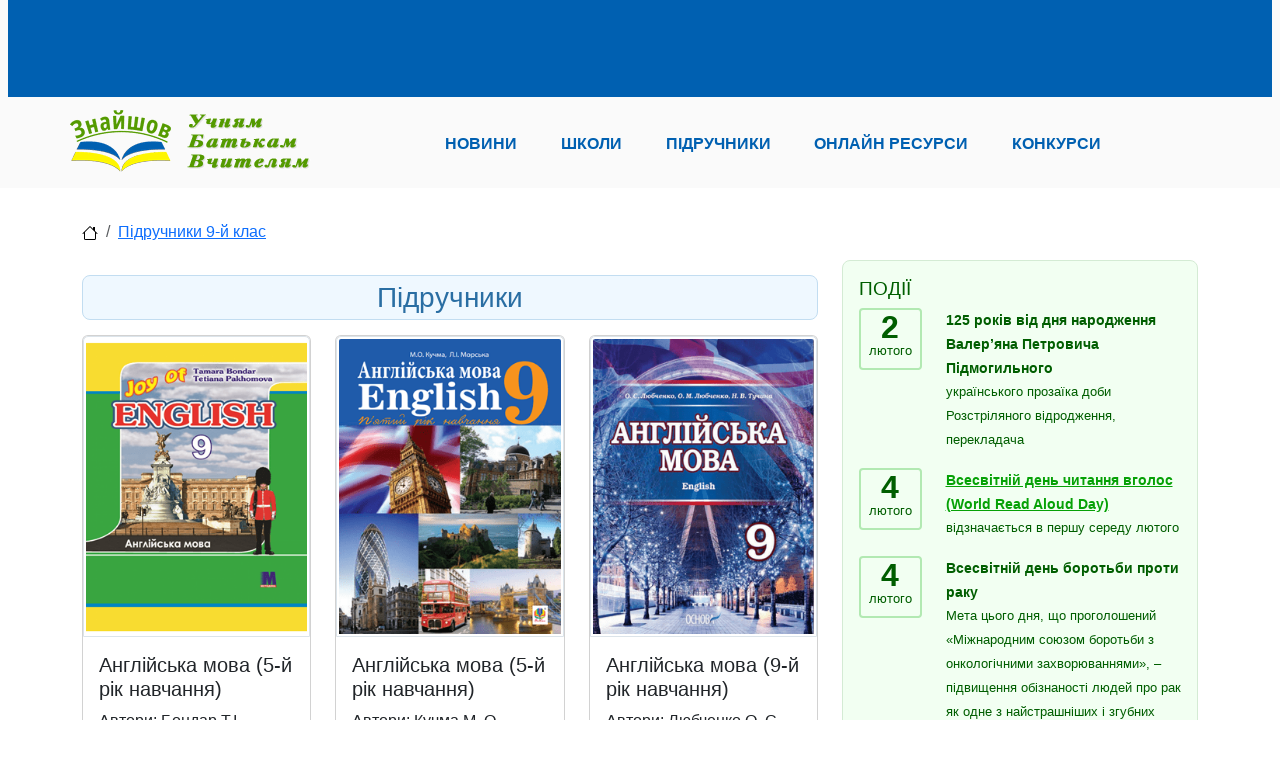

--- FILE ---
content_type: text/html; charset=utf-8
request_url: https://znaishov.com/Books/List/9klas/anhliiska_mova
body_size: 49290
content:
<!DOCTYPE html>

<html lang="uk" class="h-100" prefix="og: http://ogp.me/ns#">
<head>
        <!-- Global site tag (gtag.js) - Google Analytics -->
<script async src="https://www.googletagmanager.com/gtag/js?id=UA-146426863-1"></script>
<script>
    window.dataLayer = window.dataLayer || [];
    function gtag() { dataLayer.push(arguments); }
    gtag('js', new Date());
    gtag('config', 'UA-146426863-1');
</script>
    <meta charset="utf-8" />
    <meta http-equiv="X-UA-Compatible" content="IE=edge">
    <meta name="viewport" content="width=device-width, initial-scale=1.0" />
    <title>&#x41F;&#x456;&#x434;&#x440;&#x443;&#x447;&#x43D;&#x438;&#x43A;&#x438;</title>
    <link rel="canonical" href="https://znayshov.com/Books/List/9klas/anhliiska_mova" />
<!-- <img src='/img/logo/znayshov6-410x260.jpg'/>-->
<META NAME="Description" CONTENT="&#x41F;&#x456;&#x434;&#x440;&#x443;&#x447;&#x43D;&#x438;&#x43A;&#x438; &#x437; &#x434;&#x438;&#x441;&#x446;&#x438;&#x43F;&#x43B;&#x456;&#x43D;&#x438; &#x410;&#x43D;&#x433;&#x43B;&#x456;&#x439;&#x441;&#x44C;&#x43A;&#x430; &#x43C;&#x43E;&#x432;&#x430; &#x434;&#x43B;&#x44F; 9-&#x439; &#x43A;&#x43B;&#x430;&#x441;">
    <meta property="og:type" content="website">
    <meta property="og:site_name" content="&#x417;&#x43D;&#x430;&#x439;&#x448;&#x43E;&#x432;">
    <meta property="og:locale" content="uk_UA">
    <meta property="og:image" content="/img/logo/znayshov6-410x260.jpg">


    <!-- PLUGINS CSS STYLE -->
    <link rel="apple-touch-icon" sizes="180x180" href="/apple-touch-icon.png">
    <link rel="icon" type="image/png" sizes="32x32" href="/favicon-32x32.png">
    <link rel="icon" type="image/png" sizes="16x16" href="/favicon-16x16.png">

        <link href="/lib/bootstrap5/css/bootstrap.min.css" rel="stylesheet">
<!-- GOOGLE FONT -->
<link href='https://fonts.googleapis.com/css?family=Open+Sans:400,600,600italic,400italic,700' rel='stylesheet' type='text/css'>
<link href='https://fonts.googleapis.com/css?family=Roboto+Slab:400,700' rel='stylesheet' type='text/css'>
<!-- CUSTOM CSS -->
    <link rel="stylesheet" href="/css/school.min.css?v=2.11">



    <!-- Adsense -->
    <script async src="https://pagead2.googlesyndication.com/pagead/js/adsbygoogle.js?client=ca-pub-5080011347042574" crossorigin="anonymous"></script>
</head>
<body>
        <img style="display:none;" src="/img/logo/znayshov6-410x260.jpg" title="open graph image" />
    <header>
    <div class="znv-top-header">
        <div class="container">
            <div class="row">
                <div class="col-12">
                    <!-- Header_Top -->
<!-- Header_Top -->
<ins class="adsbygoogle"
     style="display:inline-block;width:728px;height:90px"
     data-ad-client="ca-pub-5080011347042574"
     data-ad-slot="6909749743"></ins>
<script>
    (adsbygoogle = window.adsbygoogle || []).push({});
</script>
                </div>
            </div>
        </div>
    </div>
    <div class="znv-menu w-100">
        <nav class="navbar navbar-expand-lg navbar-light container-md ">
            <a class="navbar-brand" href="/">
                <img src="/img/logo/znayshov-slogan250x65.png" alt="Logo" class="w-100 znv-logo" />
             </a>
            <button class="navbar-toggler" type="button" data-bs-toggle="collapse" data-bs-target="#main-nav" aria-controls="main-nav" aria-expanded="false" aria-label="Toggle navigation">
                <span class="navbar-toggler-icon"></span>
            </button>
            <div class="collapse navbar-collapse justify-content-around" id="main-nav">
                <ul class="navbar-nav w-75 d-flex justify-content-between">
                    <li class="nav-item"><a class="nav-link" role="button" href="/news">Новини</a></li>
                    <li class="nav-item"><a class="nav-link" role="button" href="/schools">Школи</a></li>
                    <li class="nav-item"><a class="nav-link" role="button" href="/books">Підручники</a></li>
                    <li class="nav-item"><a class="nav-link" role="button" href="/OnlineResource">Онлайн ресурси</a></li>
                    <li class="nav-item"><a class="nav-link" role="button" href="/Contest">Конкурси</a></li>
                </ul>
            </div>
        </nav>
    </div>
</header>


    <div id="pageinfo" data-name="books_list" data-id="" style="display:none;"></div>
    <div class="znv-page">
        <div class="container-md">
                
<nav aria-label="breadcrumb">
    <ol class="breadcrumb">
        <li class="breadcrumb-item"><a href="/"><img src="/svg/house.svg" /></a></li>
            <li class="breadcrumb-item"><a href="https://znaishov.com/Books#body-1084">&#x41F;&#x456;&#x434;&#x440;&#x443;&#x447;&#x43D;&#x438;&#x43A;&#x438; 9-&#x439; &#x43A;&#x43B;&#x430;&#x441;</a></li>
    </ol>
</nav>

            <div class="row">
                
<div class="col-12 col-lg-8 znv-books">
    <div class="row">
        <div class="col-12">
            <div class="row">
            <div class="col-12">
                <div class="section text-center">
                    <h3>&#x41F;&#x456;&#x434;&#x440;&#x443;&#x447;&#x43D;&#x438;&#x43A;&#x438;</h3>
                </div>
            </div>
                <div class="col-12 col-md-6 col-lg-4 mb-4 znv-book-item">
                    
<div class="card">
    <a href="/Books/Details/anhliiska_mova/9klas/anhl.mova_9_bondar/567">
        <img class="card-img-top" src="/File/Books/?sfld=Previews&amp;f=1dd0ef6f5e684937ae790adbdc48b317.image!png.834662.PNG.1.PNG" alt="&#x410;&#x43D;&#x433;&#x43B;&#x456;&#x439;&#x441;&#x44C;&#x43A;&#x430; &#x43C;&#x43E;&#x432;&#x430; (5-&#x439; &#x440;&#x456;&#x43A; &#x43D;&#x430;&#x432;&#x447;&#x430;&#x43D;&#x43D;&#x44F;)">
    </a>
  <div class="card-body">
        <h5 class="card-title">&#x410;&#x43D;&#x433;&#x43B;&#x456;&#x439;&#x441;&#x44C;&#x43A;&#x430; &#x43C;&#x43E;&#x432;&#x430; (5-&#x439; &#x440;&#x456;&#x43A; &#x43D;&#x430;&#x432;&#x447;&#x430;&#x43D;&#x43D;&#x44F;)</h5>
        <p class="card-text"><span class="author">Автори: &#x411;&#x43E;&#x43D;&#x434;&#x430;&#x440; &#x422;.&#x406;., &#x41F;&#x430;&#x445;&#x43E;&#x43C;&#x43E;&#x432;&#x430; &#x422;.&#x413;.</span></p>
  </div>
</div>
                </div>
                <div class="col-12 col-md-6 col-lg-4 mb-4 znv-book-item">
                    
<div class="card">
    <a href="/Books/Details/anhliiska_mova/9klas/anhl.mova_9_kuchma/568">
        <img class="card-img-top" src="/File/Books/?sfld=Previews&amp;f=d1343bf7a039451195fb4961dd8602d6.image!png.1035634.PNG.2.PNG" alt="&#x410;&#x43D;&#x433;&#x43B;&#x456;&#x439;&#x441;&#x44C;&#x43A;&#x430; &#x43C;&#x43E;&#x432;&#x430; (5-&#x439; &#x440;&#x456;&#x43A; &#x43D;&#x430;&#x432;&#x447;&#x430;&#x43D;&#x43D;&#x44F;)">
    </a>
  <div class="card-body">
        <h5 class="card-title">&#x410;&#x43D;&#x433;&#x43B;&#x456;&#x439;&#x441;&#x44C;&#x43A;&#x430; &#x43C;&#x43E;&#x432;&#x430; (5-&#x439; &#x440;&#x456;&#x43A; &#x43D;&#x430;&#x432;&#x447;&#x430;&#x43D;&#x43D;&#x44F;)</h5>
        <p class="card-text"><span class="author">Автори: &#x41A;&#x443;&#x447;&#x43C;&#x430; &#x41C;. &#x41E;., &#x41C;&#x43E;&#x440;&#x441;&#x44C;&#x43A;&#x430; &#x41B;. &#x406;.</span></p>
  </div>
</div>
                </div>
                <div class="col-12 col-md-6 col-lg-4 mb-4 znv-book-item">
                    
<div class="card">
    <a href="/Books/Details/anhliiska_mova/9klas/anhl.mova_9_liubchenko/569">
        <img class="card-img-top" src="/File/Books/?sfld=Previews&amp;f=b14bb13226ab47fe8ca0d374b71f2738.image!png.1970102.PNG.3.PNG" alt="&#x410;&#x43D;&#x433;&#x43B;&#x456;&#x439;&#x441;&#x44C;&#x43A;&#x430; &#x43C;&#x43E;&#x432;&#x430; (9-&#x439; &#x440;&#x456;&#x43A; &#x43D;&#x430;&#x432;&#x447;&#x430;&#x43D;&#x43D;&#x44F;)">
    </a>
  <div class="card-body">
        <h5 class="card-title">&#x410;&#x43D;&#x433;&#x43B;&#x456;&#x439;&#x441;&#x44C;&#x43A;&#x430; &#x43C;&#x43E;&#x432;&#x430; (9-&#x439; &#x440;&#x456;&#x43A; &#x43D;&#x430;&#x432;&#x447;&#x430;&#x43D;&#x43D;&#x44F;)</h5>
        <p class="card-text"><span class="author">Автори: &#x41B;&#x44E;&#x431;&#x447;&#x435;&#x43D;&#x43A;&#x43E; &#x41E;. &#x421;., &#x41B;&#x44E;&#x431;&#x447;&#x435;&#x43D;&#x43A;&#x43E; &#x41E;. &#x41C;., &#x422;&#x443;&#x447;&#x438;&#x43D;&#x430; H. &#x412;.</span></p>
  </div>
</div>
                </div>
                <div class="col-12 col-md-6 col-lg-4 mb-4 znv-book-item">
                    
<div class="card">
    <a href="/Books/Details/anhliiska_mova/9klas/anhl.mova_9_morska/570">
        <img class="card-img-top" src="/File/Books/?sfld=Previews&amp;f=5bcc4a14d2de4211b0a272e8ceca3c45.image!png.851507.PNG.4.PNG" alt="&#x410;&#x43D;&#x433;&#x43B;&#x456;&#x439;&#x441;&#x44C;&#x43A;&#x430; &#x43C;&#x43E;&#x432;&#x430; (9-&#x439; &#x440;&#x456;&#x43A; &#x43D;&#x430;&#x432;&#x447;&#x430;&#x43D;&#x43D;&#x44F;)">
    </a>
  <div class="card-body">
        <h5 class="card-title">&#x410;&#x43D;&#x433;&#x43B;&#x456;&#x439;&#x441;&#x44C;&#x43A;&#x430; &#x43C;&#x43E;&#x432;&#x430; (9-&#x439; &#x440;&#x456;&#x43A; &#x43D;&#x430;&#x432;&#x447;&#x430;&#x43D;&#x43D;&#x44F;)</h5>
        <p class="card-text"><span class="author">Автори: &#x41C;&#x43E;&#x440;&#x441;&#x44C;&#x43A;&#x430; &#x41B;. &#x406;.</span></p>
  </div>
</div>
                </div>
                <div class="col-12 col-md-6 col-lg-4 mb-4 znv-book-item">
                    
<div class="card">
    <a href="/Books/Details/anhliiska_mova/9klas/anhl.mova_9_burenko/572">
        <img class="card-img-top" src="/File/Books/?sfld=Previews&amp;f=55bae11731b34d30a5740d09b22301ad.image!png.742702.PNG.6.PNG" alt="&#x410;&#x43D;&#x433;&#x43B;&#x456;&#x439;&#x441;&#x44C;&#x43A;&#x430; &#x43C;&#x43E;&#x432;&#x430; (9-&#x439; &#x440;&#x456;&#x43A; &#x43D;&#x430;&#x432;&#x447;&#x430;&#x43D;&#x43D;&#x44F;)">
    </a>
  <div class="card-body">
        <h5 class="card-title">&#x410;&#x43D;&#x433;&#x43B;&#x456;&#x439;&#x441;&#x44C;&#x43A;&#x430; &#x43C;&#x43E;&#x432;&#x430; (9-&#x439; &#x440;&#x456;&#x43A; &#x43D;&#x430;&#x432;&#x447;&#x430;&#x43D;&#x43D;&#x44F;)</h5>
        <p class="card-text"><span class="author">Автори: &#x411;&#x443;&#x440;&#x435;&#x43D;&#x43A;&#x43E; &#x412;. &#x41C;.</span></p>
  </div>
</div>
                </div>
                <div class="col-12 col-md-6 col-lg-4 mb-4 znv-book-item">
                    
<div class="card">
    <a href="/Books/Details/anhliiska_mova/9klas/anhl.mova_9_nesvit/573">
        <img class="card-img-top" src="/File/Books/?sfld=Previews&amp;f=f20b9b0a54994e2b9f7f42d770357b09.image!png.839267.PNG.7.PNG" alt="&#x410;&#x43D;&#x433;&#x43B;&#x456;&#x439;&#x441;&#x44C;&#x43A;&#x430; &#x43C;&#x43E;&#x432;&#x430; (9-&#x439; &#x440;&#x456;&#x43A; &#x43D;&#x430;&#x432;&#x447;&#x430;&#x43D;&#x43D;&#x44F;)">
    </a>
  <div class="card-body">
        <h5 class="card-title">&#x410;&#x43D;&#x433;&#x43B;&#x456;&#x439;&#x441;&#x44C;&#x43A;&#x430; &#x43C;&#x43E;&#x432;&#x430; (9-&#x439; &#x440;&#x456;&#x43A; &#x43D;&#x430;&#x432;&#x447;&#x430;&#x43D;&#x43D;&#x44F;)</h5>
        <p class="card-text"><span class="author">Автори: &#x41D;&#x435;&#x441;&#x432;&#x456;&#x442; &#x410;. &#x41C;.</span></p>
  </div>
</div>
                </div>
                <div class="col-12 col-md-6 col-lg-4 mb-4 znv-book-item">
                    
<div class="card">
    <a href="/Books/Details/anhliiska_mova/9klas/anhl.mova_9_karpiuk/574">
        <img class="card-img-top" src="/File/Books/?sfld=Previews&amp;f=c69b4d9f7aa048998f0502abe7789d4e.image!png.560056.PNG.8.PNG" alt="&#x410;&#x43D;&#x433;&#x43B;&#x456;&#x439;&#x441;&#x44C;&#x43A;&#x430; &#x43C;&#x43E;&#x432;&#x430; (9-&#x439; &#x440;&#x456;&#x43A; &#x43D;&#x430;&#x432;&#x447;&#x430;&#x43D;&#x43D;&#x44F;)">
    </a>
  <div class="card-body">
        <h5 class="card-title">&#x410;&#x43D;&#x433;&#x43B;&#x456;&#x439;&#x441;&#x44C;&#x43A;&#x430; &#x43C;&#x43E;&#x432;&#x430; (9-&#x439; &#x440;&#x456;&#x43A; &#x43D;&#x430;&#x432;&#x447;&#x430;&#x43D;&#x43D;&#x44F;)</h5>
        <p class="card-text"><span class="author">Автори: &#x41A;&#x430;&#x440;&#x43F;&#x44E;&#x43A; &#x41E;. &#x414;.</span></p>
  </div>
</div>
                </div>
                <div class="col-12 col-md-6 col-lg-4 mb-4 znv-book-item">
                    
<div class="card">
    <a href="/Books/Details/anhliiska_mova/9klas/anhl.mova_9_kalinina/571">
        <img class="card-img-top" src="/File/Books/?sfld=Previews&amp;f=45f1144b8a0d4717836a0da5fbad215b.image!png.640040.PNG.5.PNG" alt="&#x410;&#x43D;&#x433;&#x43B;&#x456;&#x439;&#x441;&#x44C;&#x43A;&#x430; &#x43C;&#x43E;&#x432;&#x430; &#x434;&#x43B;&#x44F; &#x441;&#x43F;&#x435;&#x446;&#x456;&#x430;&#x43B;&#x456;&#x437;&#x43E;&#x432;&#x430;&#x43D;&#x438;&#x445; &#x448;&#x43A;&#x456;&#x43B; &#x437; &#x43F;&#x43E;&#x433;&#x43B;&#x438;&#x431;&#x43B;&#x435;&#x43D;&#x438;&#x43C; &#x432;&#x438;&#x432;&#x447;&#x435;&#x43D;&#x43D;&#x44F;&#x43C; &#x430;&#x43D;&#x433;&#x43B;&#x456;&#x439;&#x441;&#x44C;&#x43A;&#x43E;&#x457; &#x43C;&#x43E;&#x432;&#x438;">
    </a>
  <div class="card-body">
        <h5 class="card-title">&#x410;&#x43D;&#x433;&#x43B;&#x456;&#x439;&#x441;&#x44C;&#x43A;&#x430; &#x43C;&#x43E;&#x432;&#x430; &#x434;&#x43B;&#x44F; &#x441;&#x43F;&#x435;&#x446;&#x456;&#x430;&#x43B;&#x456;&#x437;&#x43E;&#x432;&#x430;&#x43D;&#x438;&#x445; &#x448;&#x43A;&#x456;&#x43B; &#x437; &#x43F;&#x43E;&#x433;&#x43B;&#x438;&#x431;&#x43B;&#x435;&#x43D;&#x438;&#x43C; &#x432;&#x438;&#x432;&#x447;&#x435;&#x43D;&#x43D;&#x44F;&#x43C; &#x430;&#x43D;&#x433;&#x43B;&#x456;&#x439;&#x441;&#x44C;&#x43A;&#x43E;&#x457; &#x43C;&#x43E;&#x432;&#x438;</h5>
        <p class="card-text"><span class="author">Автори: &#x41A;&#x430;&#x43B;&#x456;&#x43D;&#x456;&#x43D;&#x430; &#x41B;. &#x412;., &#x421;&#x430;&#x43C;&#x43E;&#x439;&#x43B;&#x44E;&#x43A;&#x435;&#x432;&#x438;&#x447; &#x406;.&#x412;.</span></p>
  </div>
</div>
                </div>

</div>

        </div>
    </div>
    <!-- MainAreaBottom View-->
<div class="main-area-bottom-container">
    <div class="ads-cont">
    <!-- Horizontal_Bottom -->
    <ins class="adsbygoogle"
         style="display:block"
         data-ad-client="ca-pub-5080011347042574"
         data-ad-slot="7176315387"
         data-ad-format="auto"
         data-full-width-responsive="true"></ins>
    <script>
        (adsbygoogle = window.adsbygoogle || []).push({});
    </script>
</div>

</div>


</div>

<div class="col-lg-4 .d-none .d-lg-block card-col">
    <!-- Events -->
<div class="card znv-card znv-card-green znv-events-bar">
    <div class="card-body">
        <h3 class="card-title">Події</h3>
        <div class="znv-event-list">
                <div class="row">
                    <div class="col-3">
                        <div class="date">
                            <div>2</div>
                            <div>&#x43B;&#x44E;&#x442;&#x43E;&#x433;&#x43E;</div>
                        </div>
                    </div>
                    <div class="col-9">
                        <div class="title">
125 &#x440;&#x43E;&#x43A;&#x456;&#x432; &#x432;&#x456;&#x434; &#x434;&#x43D;&#x44F; &#x43D;&#x430;&#x440;&#x43E;&#x434;&#x436;&#x435;&#x43D;&#x43D;&#x44F; &#x412;&#x430;&#x43B;&#x435;&#x440;&#x2019;&#x44F;&#x43D;&#x430; &#x41F;&#x435;&#x442;&#x440;&#x43E;&#x432;&#x438;&#x447;&#x430; &#x41F;&#x456;&#x434;&#x43C;&#x43E;&#x433;&#x438;&#x43B;&#x44C;&#x43D;&#x43E;&#x433;&#x43E;                        </div>
                            <p>&#x443;&#x43A;&#x440;&#x430;&#x457;&#x43D;&#x441;&#x44C;&#x43A;&#x43E;&#x433;&#x43E; &#x43F;&#x440;&#x43E;&#x437;&#x430;&#x457;&#x43A;&#x430; &#x434;&#x43E;&#x431;&#x438; &#x420;&#x43E;&#x437;&#x441;&#x442;&#x440;&#x456;&#x43B;&#x44F;&#x43D;&#x43E;&#x433;&#x43E; &#x432;&#x456;&#x434;&#x440;&#x43E;&#x434;&#x436;&#x435;&#x43D;&#x43D;&#x44F;, &#x43F;&#x435;&#x440;&#x435;&#x43A;&#x43B;&#x430;&#x434;&#x430;&#x447;&#x430;</p>
                    </div>
                </div>
                <div class="row">
                    <div class="col-3">
                        <div class="date">
                            <div>4</div>
                            <div>&#x43B;&#x44E;&#x442;&#x43E;&#x433;&#x43E;</div>
                        </div>
                    </div>
                    <div class="col-9">
                        <div class="title">
                            <a href="https://znayshov.com/News/Details/7_liutoho_vsesvitnii_den_chytannia_vholos_dydaktychni_materialy" class="card-link">&#x412;&#x441;&#x435;&#x441;&#x432;&#x456;&#x442;&#x43D;&#x456;&#x439; &#x434;&#x435;&#x43D;&#x44C; &#x447;&#x438;&#x442;&#x430;&#x43D;&#x43D;&#x44F; &#x432;&#x433;&#x43E;&#x43B;&#x43E;&#x441; (World Read Aloud Day)</a>
                        </div>
                            <p>&#x432;&#x456;&#x434;&#x437;&#x43D;&#x430;&#x447;&#x430;&#x454;&#x442;&#x44C;&#x441;&#x44F; &#x432; &#x43F;&#x435;&#x440;&#x448;&#x443; &#x441;&#x435;&#x440;&#x435;&#x434;&#x443; &#x43B;&#x44E;&#x442;&#x43E;&#x433;&#x43E;</p>
                    </div>
                </div>
                <div class="row">
                    <div class="col-3">
                        <div class="date">
                            <div>4</div>
                            <div>&#x43B;&#x44E;&#x442;&#x43E;&#x433;&#x43E;</div>
                        </div>
                    </div>
                    <div class="col-9">
                        <div class="title">
&#x412;&#x441;&#x435;&#x441;&#x432;&#x456;&#x442;&#x43D;&#x456;&#x439; &#x434;&#x435;&#x43D;&#x44C; &#x431;&#x43E;&#x440;&#x43E;&#x442;&#x44C;&#x431;&#x438; &#x43F;&#x440;&#x43E;&#x442;&#x438; &#x440;&#x430;&#x43A;&#x443;                        </div>
                            <p>&#x41C;&#x435;&#x442;&#x430; &#x446;&#x44C;&#x43E;&#x433;&#x43E; &#x434;&#x43D;&#x44F;, &#x449;&#x43E; &#x43F;&#x440;&#x43E;&#x433;&#x43E;&#x43B;&#x43E;&#x448;&#x435;&#x43D;&#x438;&#x439; &#xAB;&#x41C;&#x456;&#x436;&#x43D;&#x430;&#x440;&#x43E;&#x434;&#x43D;&#x438;&#x43C; &#x441;&#x43E;&#x44E;&#x437;&#x43E;&#x43C; &#x431;&#x43E;&#x440;&#x43E;&#x442;&#x44C;&#x431;&#x438; &#x437; &#x43E;&#x43D;&#x43A;&#x43E;&#x43B;&#x43E;&#x433;&#x456;&#x447;&#x43D;&#x438;&#x43C;&#x438; &#x437;&#x430;&#x445;&#x432;&#x43E;&#x440;&#x44E;&#x432;&#x430;&#x43D;&#x43D;&#x44F;&#x43C;&#x438;&#xBB;, &#x2013; &#x43F;&#x456;&#x434;&#x432;&#x438;&#x449;&#x435;&#x43D;&#x43D;&#x44F; &#x43E;&#x431;&#x456;&#x437;&#x43D;&#x430;&#x43D;&#x43E;&#x441;&#x442;&#x456; &#x43B;&#x44E;&#x434;&#x435;&#x439; &#x43F;&#x440;&#x43E; &#x440;&#x430;&#x43A; &#x44F;&#x43A; &#x43E;&#x434;&#x43D;&#x435; &#x437; &#x43D;&#x430;&#x439;&#x441;&#x442;&#x440;&#x430;&#x448;&#x43D;&#x456;&#x448;&#x438;&#x445; &#x456; &#x437;&#x433;&#x443;&#x431;&#x43D;&#x438;&#x445; &#x437;&#x430;&#x445;&#x432;&#x43E;&#x440;&#x44E;&#x432;&#x430;&#x43D;&#x44C; &#x43D;&#x430;&#x448;&#x43E;&#x457; &#x441;&#x443;&#x447;&#x430;&#x441;&#x43D;&#x43E;&#x457; &#x446;&#x438;&#x432;&#x456;&#x43B;&#x456;&#x437;&#x430;&#x446;&#x456;&#x457;.</p>
                    </div>
                </div>
                <div class="row">
                    <div class="col-3">
                        <div class="date">
                            <div>4</div>
                            <div>&#x43B;&#x44E;&#x442;&#x43E;&#x433;&#x43E;</div>
                        </div>
                    </div>
                    <div class="col-9">
                        <div class="title">
&#x41C;&#x456;&#x436;&#x43D;&#x430;&#x440;&#x43E;&#x434;&#x43D;&#x438;&#x439; &#x434;&#x435;&#x43D;&#x44C; &#x437;&#x430;&#x433;&#x430;&#x43B;&#x44C;&#x43D;&#x43E;&#x43B;&#x44E;&#x434;&#x441;&#x44C;&#x43A;&#x43E;&#x433;&#x43E; &#x431;&#x440;&#x430;&#x442;&#x435;&#x440;&#x441;&#x442;&#x432;&#x430;                        </div>
                            <p>23 &#x433;&#x440;&#x443;&#x434;&#x43D;&#x44F; 2020 &#x440;&#x43E;&#x43A;&#x443; &#x41E;&#x440;&#x433;&#x430;&#x43D;&#x456;&#x437;&#x430;&#x446;&#x456;&#x44F; &#x41E;&#x431;&#x2019;&#x454;&#x434;&#x43D;&#x430;&#x43D;&#x438;&#x445; &#x41D;&#x430;&#x446;&#x456;&#x439; &#x437;&#x430;&#x442;&#x432;&#x435;&#x440;&#x434;&#x438;&#x43B;&#x430; &#x440;&#x435;&#x437;&#x43E;&#x43B;&#x44E;&#x446;&#x456;&#x44E;, &#x443; &#x44F;&#x43A;&#x456;&#x439; &#x43F;&#x440;&#x43E;&#x433;&#x43E;&#x43B;&#x43E;&#x441;&#x438;&#x43B;&#x430; 4 &#x43B;&#x44E;&#x442;&#x43E;&#x433;&#x43E; &#x41C;&#x456;&#x436;&#x43D;&#x430;&#x440;&#x43E;&#x434;&#x43D;&#x438;&#x43C; &#x434;&#x43D;&#x435;&#x43C; &#x437;&#x430;&#x433;&#x430;&#x43B;&#x44C;&#x43D;&#x43E;&#x43B;&#x44E;&#x434;&#x441;&#x44C;&#x43A;&#x43E;&#x433;&#x43E; &#x431;&#x440;&#x430;&#x442;&#x435;&#x440;&#x441;&#x442;&#x432;&#x430;.</p>
                    </div>
                </div>
                <div class="row">
                    <div class="col-3">
                        <div class="date">
                            <div>9</div>
                            <div>&#x43B;&#x44E;&#x442;&#x43E;&#x433;&#x43E;</div>
                        </div>
                    </div>
                    <div class="col-9">
                        <div class="title">
200 &#x440;&#x43E;&#x43A;&#x456;&#x432; &#x432;&#x456;&#x434; &#x434;&#x43D;&#x44F; &#x43D;&#x430;&#x440;&#x43E;&#x434;&#x436;&#x435;&#x43D;&#x43D;&#x44F; &#x41A;&#x43E;&#x441;&#x442;&#x44F;&#x43D;&#x442;&#x438;&#x43D;&#x430; &#x41E;&#x43B;&#x435;&#x43A;&#x441;&#x430;&#x43D;&#x434;&#x440;&#x43E;&#x432;&#x438;&#x447;&#x430; &#x422;&#x440;&#x443;&#x442;&#x43E;&#x432;&#x441;&#x44C;&#x43A;&#x43E;&#x433;&#x43E;                        </div>
                            <p>&#x443;&#x43A;&#x440;&#x430;&#x457;&#x43D;&#x441;&#x44C;&#x43A;&#x43E;&#x433;&#x43E; &#x436;&#x438;&#x432;&#x43E;&#x43F;&#x438;&#x441;&#x446;&#x44F;, &#x445;&#x443;&#x434;&#x43E;&#x436;&#x43D;&#x438;&#x43A;&#x430; - &#x456;&#x43B;&#x44E;&#x441;&#x442;&#x440;&#x430;&#x442;&#x43E;&#x440;&#x430;</p>
                    </div>
                </div>
        </div>
        <a class="btn btn-success" style="margin: auto;display: block;" href="/home/Calendar">
            Календар подій
        </a>
    </div>
</div>

    
<div class="card znv-card znv-card-blue">
    <div class="card-body">
        <h3 class="card-title">&#x41D;&#x43E;&#x432;&#x438;&#x43D;&#x438;</h3>
        <div class="znv-news-list">
            
    <div class="row justify-content-end mt-4">
    <div class="col-auto">
        <span class="date">Дата:  02.02.2026</span>
    </div>
</div>
<div class="row znv-news-item znv-narrow">
    <div class="col-12 ">
        <a href="/News/Details/nadano_hryf_rekomendovano_ministerstvom_osvity_i_nauky_ukrainy_pidruchnykam_dlia_6_7_8_ta_9_klasiv_zzso">
            <img class="w-100" src="/FR/Small/51364/1.JPG" alt="&#x41D;&#x430;&#x434;&#x430;&#x43D;&#x43E; &#x433;&#x440;&#x438;&#x444; &#xAB;&#x420;&#x435;&#x43A;&#x43E;&#x43C;&#x435;&#x43D;&#x434;&#x43E;&#x432;&#x430;&#x43D;&#x43E; &#x41C;&#x456;&#x43D;&#x456;&#x441;&#x442;&#x435;&#x440;&#x441;&#x442;&#x432;&#x43E;&#x43C; &#x43E;&#x441;&#x432;&#x456;&#x442;&#x438; &#x456; &#x43D;&#x430;&#x443;&#x43A;&#x438; &#x423;&#x43A;&#x440;&#x430;&#x457;&#x43D;&#x438;&#xBB; &#x43F;&#x456;&#x434;&#x440;&#x443;&#x447;&#x43D;&#x438;&#x43A;&#x430;&#x43C; &#x434;&#x43B;&#x44F; 6,7,8 &#x442;&#x430; 9 &#x43A;&#x43B;&#x430;&#x441;&#x456;&#x432; &#x417;&#x417;&#x421;&#x41E;" />
        </a>
    </div>
    <div class="col-12 ">
        <h4 class="title"><a href="/News/Details/nadano_hryf_rekomendovano_ministerstvom_osvity_i_nauky_ukrainy_pidruchnykam_dlia_6_7_8_ta_9_klasiv_zzso">&#x41D;&#x430;&#x434;&#x430;&#x43D;&#x43E; &#x433;&#x440;&#x438;&#x444; &#xAB;&#x420;&#x435;&#x43A;&#x43E;&#x43C;&#x435;&#x43D;&#x434;&#x43E;&#x432;&#x430;&#x43D;&#x43E; &#x41C;&#x456;&#x43D;&#x456;&#x441;&#x442;&#x435;&#x440;&#x441;&#x442;&#x432;&#x43E;&#x43C; &#x43E;&#x441;&#x432;&#x456;&#x442;&#x438; &#x456; &#x43D;&#x430;&#x443;&#x43A;&#x438; &#x423;&#x43A;&#x440;&#x430;&#x457;&#x43D;&#x438;&#xBB; &#x43F;&#x456;&#x434;&#x440;&#x443;&#x447;&#x43D;&#x438;&#x43A;&#x430;&#x43C; &#x434;&#x43B;&#x44F; 6,7,8 &#x442;&#x430; 9 &#x43A;&#x43B;&#x430;&#x441;&#x456;&#x432; &#x417;&#x417;&#x421;&#x41E;</a></h4>
        <a href="/News/Details/nadano_hryf_rekomendovano_ministerstvom_osvity_i_nauky_ukrainy_pidruchnykam_dlia_6_7_8_ta_9_klasiv_zzso">
            <p>&#x41D;&#x430;&#x43A;&#x430;&#x437; &#x41C;&#x41E;&#x41D; &#x432;&#x456;&#x434; 27.01.2026 &#x440;. &#x2116;110 &quot;&#x41F;&#x440;&#x43E; &#x43D;&#x430;&#x434;&#x430;&#x43D;&#x43D;&#x44F; &#x433;&#x440;&#x438;&#x444;&#x430; &#xAB;&#x420;&#x435;&#x43A;&#x43E;&#x43C;&#x435;&#x43D;&#x434;&#x43E;&#x432;&#x430;&#x43D;&#x43E; &#x41C;&#x456;&#x43D;&#x456;&#x441;&#x442;&#x435;&#x440;&#x441;&#x442;&#x432;&#x43E;&#x43C; &#x43E;&#x441;&#x432;&#x456;&#x442;&#x438; &#x456; &#x43D;&#x430;&#x443;&#x43A;&#x438; &#x423;&#x43A;&#x440;&#x430;&#x457;&#x43D;&#x438;&#xBB; &#x43F;&#x456;&#x434;&#x440;&#x443;&#x447;&#x43D;&#x438;&#x43A;&#x430;&#x43C; &#x434;&#x43B;&#x44F; 6, 7, 8 &#x442;&#x430; 9 &#x43A;&#x43B;&#x430;&#x441;&#x456;&#x432; &#x437;&#x430;&#x43A;&#x43B;&#x430;&#x434;&#x456;&#x432; &#x437;&#x430;&#x433;&#x430;&#x43B;&#x44C;&#x43D;&#x43E;&#x457; &#x441;&#x435;&#x440;&#x435;&#x434;&#x43D;&#x44C;&#x43E;&#x457; &#x43E;&#x441;&#x432;&#x456;&#x442;&#x438;&quot;</p>
        </a>
    </div>
</div>
    <div class="row justify-content-end mt-4">
    <div class="col-auto">
        <span class="date">Дата:  02.02.2026</span>
    </div>
</div>
<div class="row znv-news-item znv-narrow">
    <div class="col-12 ">
        <a href="/News/Details/navchannia_uchniv_z_porushenniamy_intelektualnoho_rozvytku_praktychni_posibnyky">
            <img class="w-100" src="/FR/Small/51355/Blank 6 Grids Collage.png" alt="&#x41D;&#x430;&#x432;&#x447;&#x430;&#x43D;&#x43D;&#x44F; &#x443;&#x447;&#x43D;&#x456;&#x432; &#x437; &#x43F;&#x43E;&#x440;&#x443;&#x448;&#x435;&#x43D;&#x43D;&#x44F;&#x43C;&#x438; &#x456;&#x43D;&#x442;&#x435;&#x43B;&#x435;&#x43A;&#x442;&#x443;&#x430;&#x43B;&#x44C;&#x43D;&#x43E;&#x433;&#x43E; &#x440;&#x43E;&#x437;&#x432;&#x438;&#x442;&#x43A;&#x443;: &#x43F;&#x440;&#x430;&#x43A;&#x442;&#x438;&#x447;&#x43D;&#x456; &#x43F;&#x43E;&#x441;&#x456;&#x431;&#x43D;&#x438;&#x43A;&#x438;" />
        </a>
    </div>
    <div class="col-12 ">
        <h4 class="title"><a href="/News/Details/navchannia_uchniv_z_porushenniamy_intelektualnoho_rozvytku_praktychni_posibnyky">&#x41D;&#x430;&#x432;&#x447;&#x430;&#x43D;&#x43D;&#x44F; &#x443;&#x447;&#x43D;&#x456;&#x432; &#x437; &#x43F;&#x43E;&#x440;&#x443;&#x448;&#x435;&#x43D;&#x43D;&#x44F;&#x43C;&#x438; &#x456;&#x43D;&#x442;&#x435;&#x43B;&#x435;&#x43A;&#x442;&#x443;&#x430;&#x43B;&#x44C;&#x43D;&#x43E;&#x433;&#x43E; &#x440;&#x43E;&#x437;&#x432;&#x438;&#x442;&#x43A;&#x443;: &#x43F;&#x440;&#x430;&#x43A;&#x442;&#x438;&#x447;&#x43D;&#x456; &#x43F;&#x43E;&#x441;&#x456;&#x431;&#x43D;&#x438;&#x43A;&#x438;</a></h4>
        <a href="/News/Details/navchannia_uchniv_z_porushenniamy_intelektualnoho_rozvytku_praktychni_posibnyky">
            <p>&#x414;&#x43E; &#x412;&#x430;&#x448;&#x43E;&#x457; &#x443;&#x432;&#x430;&#x433;&#x438; &#x43F;&#x440;&#x43E;&#x434;&#x443;&#x43A;&#x446;&#x456;&#x44F; &#x432;&#x456;&#x434;&#x434;&#x456;&#x43B;&#x443; &#x43E;&#x441;&#x432;&#x456;&#x442;&#x438; &#x406;&#x43D;&#x441;&#x442;&#x438;&#x442;&#x443;&#x442;&#x443; &#x441;&#x43F;&#x435;&#x446;&#x456;&#x430;&#x43B;&#x44C;&#x43D;&#x43E;&#x457; &#x43F;&#x435;&#x434;&#x430;&#x433;&#x43E;&#x433;&#x456;&#x43A;&#x438; &#x456; &#x43F;&#x441;&#x438;&#x445;&#x43E;&#x43B;&#x43E;&#x433;&#x456;&#x457; &#x456;&#x43C;&#x435;&#x43D;&#x456; &#x41C;&#x438;&#x43A;&#x43E;&#x43B;&#x438; &#x42F;&#x440;&#x43C;&#x430;&#x447;&#x435;&#x43D;&#x43A;&#x430; &#x41D;&#x410;&#x41F;&#x41D; &#x423;&#x43A;&#x440;&#x430;&#x457;&#x43D;&#x438; &#x434;&#x456;&#x442;&#x435;&#x439; &#x437; &#x43F;&#x43E;&#x440;&#x443;&#x448;&#x435;&#x43D;&#x43D;&#x44F;&#x43C;&#x438; &#x456;&#x43D;&#x442;&#x435;&#x43B;&#x435;&#x43A;&#x442;&#x443;&#x430;&#x43B;&#x44C;&#x43D;&#x43E;&#x433;&#x43E; &#x440;&#x43E;&#x437;&#x432;&#x438;&#x442;&#x43A;&#x443;, &#x432; &#x44F;&#x43A;&#x456;&#x439; &#x43F;&#x440;&#x435;&#x434;&#x441;&#x442;&#x430;&#x432;&#x43B;&#x435;&#x43D;&#x43E; &#x441;&#x443;&#x447;&#x430;&#x441;&#x43D;&#x456; &#x43F;&#x456;&#x434;&#x445;&#x43E;&#x434;&#x438; &#x442;&#x430; &#x43F;&#x440;&#x430;&#x43A;&#x442;&#x438;&#x447;&#x43D;&#x456; &#x440;&#x435;&#x43A;&#x43E;&#x43C;&#x435;&#x43D;&#x434;&#x430;&#x446;&#x456;&#x457; &#x449;&#x43E;&#x434;&#x43E; &#x43D;&#x430;&#x432;&#x447;&#x430;&#x43D;&#x43D;&#x44F; &#x442;&#x430; &#x43F;&#x441;&#x438;&#x445;&#x43E;&#x43B;&#x43E;&#x433;&#x43E;-&#x43F;&#x435;&#x434;&#x430;&#x433;&#x43E;&#x433;&#x456;&#x447;&#x43D;&#x43E;&#x457; &#x43F;&#x456;&#x434;&#x442;&#x440;&#x438;&#x43C;&#x43A;&#x438; &#x443;&#x447;&#x43D;&#x456;&#x432; &#x437; &#x43F;&#x43E;&#x440;&#x443;&#x448;&#x435;&#x43D;&#x43D;&#x44F;&#x43C;&#x438; &#x456;&#x43D;&#x442;&#x435;&#x43B;&#x435;&#x43A;&#x442;&#x443;&#x430;&#x43B;&#x44C;&#x43D;&#x43E;&#x433;&#x43E; &#x440;&#x43E;&#x437;&#x432;&#x438;&#x442;&#x43A;&#x443; &#x432; &#x443;&#x43C;&#x43E;&#x432;&#x430;&#x445; &#x41D;&#x423;&#x428;.</p>
        </a>
    </div>
</div>
    <div class="row justify-content-end mt-4">
    <div class="col-auto">
        <span class="date">Дата:  02.02.2026</span>
    </div>
</div>
<div class="row znv-news-item znv-narrow">
    <div class="col-12 ">
        <a href="/News/Details/kalendar_liutyi_2026_1">
            <img class="w-100" src="/FR/Small/51354/1.JPG" alt="&#x406;&#x43D;&#x444;&#x43E;&#x440;&#x43C;&#x430;&#x446;&#x456;&#x439;&#x43D;&#x430; &#x43F;&#x456;&#x434;&#x442;&#x440;&#x438;&#x43C;&#x43A;&#x430; &#x43F;&#x435;&#x434;&#x430;&#x433;&#x43E;&#x433;&#x430;. &#x41A;&#x430;&#x43B;&#x435;&#x43D;&#x434;&#x430;&#x440; &#x437;&#x43D;&#x430;&#x43C;&#x435;&#x43D;&#x43D;&#x438;&#x445; &#x456; &#x43F;&#x430;&#x43C;&#x2019;&#x44F;&#x442;&#x43D;&#x438;&#x445; &#x434;&#x430;&#x442;. &#x41B;&#x44E;&#x442;&#x438;&#x439;" />
        </a>
    </div>
    <div class="col-12 ">
        <h4 class="title"><a href="/News/Details/kalendar_liutyi_2026_1">&#x406;&#x43D;&#x444;&#x43E;&#x440;&#x43C;&#x430;&#x446;&#x456;&#x439;&#x43D;&#x430; &#x43F;&#x456;&#x434;&#x442;&#x440;&#x438;&#x43C;&#x43A;&#x430; &#x43F;&#x435;&#x434;&#x430;&#x433;&#x43E;&#x433;&#x430;. &#x41A;&#x430;&#x43B;&#x435;&#x43D;&#x434;&#x430;&#x440; &#x437;&#x43D;&#x430;&#x43C;&#x435;&#x43D;&#x43D;&#x438;&#x445; &#x456; &#x43F;&#x430;&#x43C;&#x2019;&#x44F;&#x442;&#x43D;&#x438;&#x445; &#x434;&#x430;&#x442;. &#x41B;&#x44E;&#x442;&#x438;&#x439;</a></h4>
        <a href="/News/Details/kalendar_liutyi_2026_1">
            <p>&#x41A;&#x430;&#x43B;&#x435;&#x43D;&#x434;&#x430;&#x440; &#x437;&#x43D;&#x430;&#x43C;&#x435;&#x43D;&#x43D;&#x438;&#x445; &#x456; &#x43F;&#x430;&#x43C;&#x2019;&#x44F;&#x442;&#x43D;&#x438;&#x445; &#x434;&#x430;&#x442; &#x432;&#x456;&#x434; &#x425;&#x430;&#x440;&#x43A;&#x456;&#x432;&#x441;&#x44C;&#x43A;&#x43E;&#x457; &#x430;&#x43A;&#x430;&#x434;&#x435;&#x43C;&#x456;&#x457; &#x43D;&#x435;&#x43F;&#x435;&#x440;&#x435;&#x440;&#x432;&#x43D;&#x43E;&#x457; &#x43E;&#x441;&#x432;&#x456;&#x442;&#x438;</p>
        </a>
    </div>
</div>
    <div class="row justify-content-end mt-4">
    <div class="col-auto">
        <span class="date">Дата:  02.02.2026</span>
    </div>
</div>
<div class="row znv-news-item znv-narrow">
    <div class="col-12 ">
        <a href="/News/Details/vyplata_pidvyshchenoi_zarplaty_vchyteliam_nadiia_leshchyk_poiasniuie_Yak_pereviryty_pravylnist_narakhuvannia_zarplaty">
            <img class="w-100" src="/FR/Small/51342/1.JPG" alt="&#x412;&#x438;&#x43F;&#x43B;&#x430;&#x442;&#x430; &#x43F;&#x456;&#x434;&#x432;&#x438;&#x449;&#x435;&#x43D;&#x43E;&#x457; &#x437;&#x430;&#x440;&#x43F;&#x43B;&#x430;&#x442;&#x438; &#x432;&#x447;&#x438;&#x442;&#x435;&#x43B;&#x44F;&#x43C;: &#x41D;&#x430;&#x434;&#x456;&#x44F; &#x41B;&#x435;&#x449;&#x438;&#x43A; &#x43F;&#x43E;&#x44F;&#x441;&#x43D;&#x44E;&#x454;, &#x44F;&#x43A; &#x43F;&#x435;&#x440;&#x435;&#x432;&#x456;&#x440;&#x438;&#x442;&#x438; &#x43F;&#x440;&#x430;&#x432;&#x438;&#x43B;&#x44C;&#x43D;&#x456;&#x441;&#x442;&#x44C; &#x43D;&#x430;&#x440;&#x430;&#x445;&#x443;&#x432;&#x430;&#x43D;&#x43D;&#x44F; &#x437;&#x430;&#x440;&#x43F;&#x43B;&#x430;&#x442;&#x438;" />
        </a>
    </div>
    <div class="col-12 ">
        <h4 class="title"><a href="/News/Details/vyplata_pidvyshchenoi_zarplaty_vchyteliam_nadiia_leshchyk_poiasniuie_Yak_pereviryty_pravylnist_narakhuvannia_zarplaty">&#x412;&#x438;&#x43F;&#x43B;&#x430;&#x442;&#x430; &#x43F;&#x456;&#x434;&#x432;&#x438;&#x449;&#x435;&#x43D;&#x43E;&#x457; &#x437;&#x430;&#x440;&#x43F;&#x43B;&#x430;&#x442;&#x438; &#x432;&#x447;&#x438;&#x442;&#x435;&#x43B;&#x44F;&#x43C;: &#x41D;&#x430;&#x434;&#x456;&#x44F; &#x41B;&#x435;&#x449;&#x438;&#x43A; &#x43F;&#x43E;&#x44F;&#x441;&#x43D;&#x44E;&#x454;, &#x44F;&#x43A; &#x43F;&#x435;&#x440;&#x435;&#x432;&#x456;&#x440;&#x438;&#x442;&#x438; &#x43F;&#x440;&#x430;&#x432;&#x438;&#x43B;&#x44C;&#x43D;&#x456;&#x441;&#x442;&#x44C; &#x43D;&#x430;&#x440;&#x430;&#x445;&#x443;&#x432;&#x430;&#x43D;&#x43D;&#x44F; &#x437;&#x430;&#x440;&#x43F;&#x43B;&#x430;&#x442;&#x438;</a></h4>
        <a href="/News/Details/vyplata_pidvyshchenoi_zarplaty_vchyteliam_nadiia_leshchyk_poiasniuie_Yak_pereviryty_pravylnist_narakhuvannia_zarplaty">
            <p>&#x41E;&#x441;&#x432;&#x456;&#x442;&#x43E;&#x440;&#x456;&#x44F;.&#x41C;&#x435;&#x434;&#x456;&#x430; &#x440;&#x43E;&#x437;&#x43F;&#x438;&#x442;&#x443;&#x454; &#x41D;&#x430;&#x434;&#x456;&#x44E; &#x41B;&#x435;&#x449;&#x438;&#x43A; &#x43F;&#x440;&#x43E; &#x439;&#x43C;&#x43E;&#x432;&#x456;&#x440;&#x43D;&#x456; &#x43F;&#x43E;&#x440;&#x443;&#x448;&#x435;&#x43D;&#x43D;&#x44F; &#x43F;&#x456;&#x434; &#x447;&#x430;&#x441; &#x43D;&#x430;&#x440;&#x430;&#x445;&#x443;&#x432;&#x430;&#x43D;&#x43D;&#x44F; &#x456; &#x432;&#x438;&#x43F;&#x43B;&#x430;&#x442;&#x438; &#x43F;&#x456;&#x434;&#x432;&#x438;&#x449;&#x435;&#x43D;&#x438;&#x445; &#x437;&#x430;&#x440;&#x43F;&#x43B;&#x430;&#x442; &#x443;&#x447;&#x438;&#x442;&#x435;&#x43B;&#x456;&#x432;.</p>
        </a>
    </div>
</div>
    <div class="row justify-content-end mt-4">
    <div class="col-auto">
        <span class="date">Дата:  02.02.2026</span>
    </div>
</div>
<div class="row znv-news-item znv-narrow">
    <div class="col-12 ">
        <a href="/News/Details/ihrovi_formaty_formuvannia_kultury_dobrochesnosti_dlia_ditei_i_molodi">
            <img class="w-100" src="/FR/Small/51341/1.JPG" alt="&#x406;&#x433;&#x440;&#x43E;&#x432;&#x456; &#x444;&#x43E;&#x440;&#x43C;&#x430;&#x442;&#x438; &#x444;&#x43E;&#x440;&#x43C;&#x443;&#x432;&#x430;&#x43D;&#x43D;&#x44F; &#x43A;&#x443;&#x43B;&#x44C;&#x442;&#x443;&#x440;&#x438; &#x434;&#x43E;&#x431;&#x440;&#x43E;&#x447;&#x435;&#x441;&#x43D;&#x43E;&#x441;&#x442;&#x456; &#x434;&#x43B;&#x44F; &#x434;&#x456;&#x442;&#x435;&#x439; &#x456; &#x43C;&#x43E;&#x43B;&#x43E;&#x434;&#x456;" />
        </a>
    </div>
    <div class="col-12 ">
        <h4 class="title"><a href="/News/Details/ihrovi_formaty_formuvannia_kultury_dobrochesnosti_dlia_ditei_i_molodi">&#x406;&#x433;&#x440;&#x43E;&#x432;&#x456; &#x444;&#x43E;&#x440;&#x43C;&#x430;&#x442;&#x438; &#x444;&#x43E;&#x440;&#x43C;&#x443;&#x432;&#x430;&#x43D;&#x43D;&#x44F; &#x43A;&#x443;&#x43B;&#x44C;&#x442;&#x443;&#x440;&#x438; &#x434;&#x43E;&#x431;&#x440;&#x43E;&#x447;&#x435;&#x441;&#x43D;&#x43E;&#x441;&#x442;&#x456; &#x434;&#x43B;&#x44F; &#x434;&#x456;&#x442;&#x435;&#x439; &#x456; &#x43C;&#x43E;&#x43B;&#x43E;&#x434;&#x456;</a></h4>
        <a href="/News/Details/ihrovi_formaty_formuvannia_kultury_dobrochesnosti_dlia_ditei_i_molodi">
            <p>&#x414;&#x43E;&#x431;&#x440;&#x43E;&#x447;&#x435;&#x441;&#x43D;&#x456;&#x441;&#x442;&#x44C; &#x43D;&#x435; &#x43F;&#x43E;&#x447;&#x438;&#x43D;&#x430;&#x454;&#x442;&#x44C;&#x441;&#x44F; &#x437; &#x43F;&#x440;&#x430;&#x432;&#x438;&#x43B;. &#x412;&#x43E;&#x43D;&#x430; &#x43F;&#x43E;&#x447;&#x438;&#x43D;&#x430;&#x454;&#x442;&#x44C;&#x441;&#x44F; &#x437; &#x432;&#x438;&#x431;&#x43E;&#x440;&#x443;. &#x417; &#x432;&#x438;&#x431;&#x43E;&#x440;&#x443; &#x44F;&#x43A; &#x434;&#x456;&#x44F;&#x442;&#x438;, &#x43A;&#x43E;&#x43C;&#x443; &#x434;&#x43E;&#x432;&#x456;&#x440;&#x44F;&#x442;&#x438;, &#x434;&#x435; &#x43F;&#x440;&#x43E;&#x432;&#x435;&#x441;&#x442;&#x438; &#x43C;&#x435;&#x436;&#x443;. &#x421;&#x430;&#x43C;&#x435; &#x442;&#x43E;&#x43C;&#x443; &#x43E;&#x441;&#x432;&#x456;&#x442;&#x43D;&#x456; &#x43C;&#x430;&#x442;&#x435;&#x440;&#x456;&#x430;&#x43B;&#x438; &#x434;&#x43B;&#x44F; &#x434;&#x456;&#x442;&#x435;&#x439; &#x456; &#x43C;&#x43E;&#x43B;&#x43E;&#x434;&#x456; &#x43C;&#x430;&#x44E;&#x442;&#x44C; &#x431;&#x443;&#x442;&#x438; &#x43D;&#x435; &#xAB;&#x43F;&#x440;&#x43E; &#x43D;&#x43E;&#x440;&#x43C;&#x438;&#xBB;, &#x430; &#x43F;&#x440;&#x43E; &#x436;&#x438;&#x442;&#x442;&#x44F; &#x2013; &#x447;&#x435;&#x440;&#x435;&#x437; &#x433;&#x440;&#x443;, &#x441;&#x438;&#x442;&#x443;&#x430;&#x446;&#x456;&#x457; &#x442;&#x430; &#x432;&#x43B;&#x430;&#x441;&#x43D;&#x438;&#x439; &#x434;&#x43E;&#x441;&#x432;&#x456;&#x434;.</p>
        </a>
    </div>
</div>


        </div>
        <a class="btn btn-primary" style="margin: auto;display: block;" href="/news">
            Всі Новини
        </a>
    </div>
</div>


    <!-- QRCodeSideBox -->

</div>





            </div>
        </div>
    </div>
    
<footer class="znv-footer pt-2">
    <div class="container">
        <div class="row">
            <div class="col-12 col-lg-3">
                <h5 class="title mb-0">Ми у соціальних мережах:</h5>
                <div class="row">
                    <div class="col-12 p-2">
                        <ul class="znv-list-h znv-soc">
    <li class="vb"><a href="https://invite.viber.com/?g2=AQAnWvH9t4bso0t1vGILyHgK2lborEGX6SolEcnXYM4vGVjFoFAGExedGG0ntRIE"></a></li>
    <li class="tl"><a href="https://t.me/novashkola"></a></li>
    <li class="fb"><a href="https://www.facebook.com/znayshov.info"></a></li>
</ul>
                    </div>
                </div>
                <h5 class="title mt-2 mb-0">Дружні групи (вайбер):</h5>
                <div class="row">
                    <div class="col-12 p-2">
                            
<ul class="lst">
        <li><a href="https://invite.viber.com/?g2=AQA9ZgW0E4nJJE14p4sqeQCIa5bNyhHlp20z1YU%2BzzTEwz%2B%2FbIfQfX1mtrkCqmhW">&#x41D;&#x430;&#x431;&#x438;&#x440;&#x430;&#x44E; 1-&#x439; &#x43A;&#x43B;&#x430;&#x441;</a></li>
        <li><a href="https://invite.viber.com/?g2=AQAsLEArKswn%2FU8584FFQPlqJXpaQBtRVOJ9yhDRQ95tGq2nEBRFTrYXX%2BTcykjG">&#x423; 2-&#x439; &#x43A;&#x43B;&#x430;&#x441;, &#x432;&#x441;&#x435; &#x442;&#x443;&#x442; &#x434;&#x43B;&#x44F; &#x43D;&#x430;&#x441;</a></li>
        <li><a href="https://invite.viber.com/?g2=AQASt%2BgP%2Fifp00uMOimKnhZErHfLQchyp3ZRQvECWde83HV1sc0QrCx1h6jpJOUw">&#x423; 3-&#x439; &#x43A;&#x43B;&#x430;&#x441;, &#x432;&#x441;&#x435; &#x442;&#x443;&#x442; &#x434;&#x43B;&#x44F; &#x43D;&#x430;&#x441;</a></li>
        <li><a href="https://invite.viber.com/?g2=AQA4JZ7hI7BioE9gh0601MrtMttNHGypJcLxFWSECHjmSAXP%2BtgaYWYWSBkOUgcr">&#x423; 4-&#x439; &#x43A;&#x43B;&#x430;&#x441;, &#x432;&#x441;&#x435; &#x442;&#x443;&#x442; &#x434;&#x43B;&#x44F; &#x43D;&#x430;&#x441;</a></li>
        <li><a href="https://invite.viber.com/?g2=AQAb83NM2G16vk9yOxLame2Xzur2o%2FnpgWDzKxppAPuIjdPBW4wBeZQLtszOo2WF">&#x41D;&#x423;&#x428; 5-9 &#x41A;&#x41B;&#x410;&#x421;&#x418;</a></li>
        <li><a href="https://invite.viber.com/?g2=AQBRV77y2wSXQEtxfv5zGeKxwXpPS84ek8rxUy5TiOgWuza4hF0Fv5XK%2F2HTAJTj">&#x412;&#x438;&#x445;&#x43E;&#x432;&#x430;&#x442;&#x435;&#x43B;&#x456; &#x413;&#x41F;&#x414;</a></li>
        <li><a href="https://invite.viber.com/?g2=AQALQtmO%2B9HfJUvRIwxbvDN8bRX0LW%2BqF6eLhuea%2FiQOwjCrcKrI02tixouGIJR3">&#x41A;&#x443;&#x43F;&#x43B;&#x44E;/&#x43F;&#x440;&#x43E;&#x434;&#x430;&#x43C;:&#x432;&#x441;&#x435; &#x434;&#x43B;&#x44F; &#x432;&#x447;&#x438;&#x442;&#x435;&#x43B;&#x44F;</a></li>
</ul>
                    </div>
                </div>
                <h5 class="title mt-2 mb-0">Дружні групи (телеграм):</h5>
                <div class="row">
                    <div class="col-12 p-2">
                            
<ul class="lst">
        <li><a href="https://t.me/znayshov_physics">&#x421;&#x43F;&#x456;&#x43B;&#x44C;&#x43D;&#x43E;&#x442;&#x430; &#x432;&#x447;&#x438;&#x442;&#x435;&#x43B;&#x456;&#x432; &#x444;&#x456;&#x437;&#x438;&#x43A;&#x438;, &#x430;&#x441;&#x442;&#x440;&#x43E;&#x43D;&#x43E;&#x43C;&#x456;&#x457;</a></li>
        <li><a href="https://t.me/znayshov_geography">&#x421;&#x43F;&#x456;&#x43B;&#x44C;&#x43D;&#x43E;&#x442;&#x430; &#x432;&#x447;&#x438;&#x442;&#x435;&#x43B;&#x456;&#x432; &#x433;&#x435;&#x43E;&#x433;&#x440;&#x430;&#x444;&#x456;&#x457;, &#x435;&#x43A;&#x43E;&#x43D;&#x43E;&#x43C;&#x456;&#x43A;&#x438;, &#x444;&#x456;&#x43D;&#x430;&#x43D;&#x441;&#x43E;&#x432;&#x43E;&#x457; &#x433;&#x440;&#x430;&#x43C;&#x43E;&#x442;&#x43D;&#x43E;&#x441;&#x442;&#x456;</a></li>
        <li><a href="https://t.me/znayshov_filolog">&#x421;&#x43F;&#x456;&#x43B;&#x44C;&#x43D;&#x43E;&#x442;&#x430; &#x432;&#x447;&#x438;&#x442;&#x435;&#x43B;&#x456;&#x432;-&#x444;&#x456;&#x43B;&#x43E;&#x43B;&#x43E;&#x433;&#x456;&#x432;</a></li>
        <li><a href="https://t.me/znayshov_khimiya">&#x421;&#x43F;&#x456;&#x43B;&#x44C;&#x43D;&#x43E;&#x442;&#x430; &#x432;&#x447;&#x438;&#x442;&#x435;&#x43B;&#x456;&#x432; &#x445;&#x456;&#x43C;&#x456;&#x457;</a></li>
        <li><a href="https://t.me/znayshov_biologiya">&#x421;&#x43F;&#x456;&#x43B;&#x44C;&#x43D;&#x43E;&#x442;&#x430; &#x432;&#x447;&#x438;&#x442;&#x435;&#x43B;&#x456;&#x432; &#x431;&#x456;&#x43E;&#x43B;&#x43E;&#x433;&#x456;&#x457;, &#x434;&#x43E;&#x432;&#x43A;&#x456;&#x43B;&#x43B;&#x44F;, &#x43F;&#x456;&#x437;&#x43D;&#x430;&#x454;&#x43C;&#x43E; &#x43F;&#x440;&#x438;&#x440;&#x43E;&#x434;&#x443;, &#x417;&#x411;&#x414;</a></li>
        <li><a href="https://t.me/znayshov_istoriya">&#x421;&#x43F;&#x456;&#x43B;&#x44C;&#x43D;&#x43E;&#x442;&#x430; &#x432;&#x447;&#x438;&#x442;&#x435;&#x43B;&#x456;&#x432; &#x456;&#x441;&#x442;&#x43E;&#x440;&#x456;&#x457;, &#x43F;&#x440;&#x430;&#x432;&#x43E;&#x437;&#x43D;&#x430;&#x432;&#x441;&#x442;&#x432;&#x430;, &#x433;&#x440;&#x43E;&#x43C;&#x430;&#x434;&#x44F;&#x43D;&#x441;&#x44C;&#x43A;&#x43E;&#x457; &#x43E;&#x441;&#x432;&#x456;&#x442;&#x438;</a></li>
        <li><a href="https://t.me/&#x2B;XZgZCBA-O-MwM2Zi">&#x421;&#x43F;&#x456;&#x43B;&#x44C;&#x43D;&#x43E;&#x442;&#x430; &#x432;&#x447;&#x438;&#x442;&#x435;&#x43B;&#x456;&#x432; &#x442;&#x435;&#x445;&#x43D;&#x43E;&#x43B;&#x43E;&#x433;&#x456;&#x439;</a></li>
        <li><a href="https://t.me/znayshov_informatika">&#x421;&#x43F;&#x456;&#x43B;&#x44C;&#x43D;&#x43E;&#x442;&#x430; &#x432;&#x447;&#x438;&#x442;&#x435;&#x43B;&#x456;&#x432; &#x456;&#x43D;&#x444;&#x43E;&#x440;&#x43C;&#x430;&#x442;&#x438;&#x43A;&#x438;</a></li>
        <li><a href="https://t.me/&#x2B;WXiboTBO3D1hMzVi">&#x421;&#x43F;&#x456;&#x43B;&#x44C;&#x43D;&#x43E;&#x442;&#x430; &#x432;&#x447;&#x438;&#x442;&#x435;&#x43B;&#x456;&#x432; &#x430;&#x43D;&#x433;&#x43B;&#x456;&#x439;&#x441;&#x44C;&#x43A;&#x43E;&#x457; &#x43C;&#x43E;&#x432;&#x438;</a></li>
        <li><a href="https://t.me/&#x2B;kkkoYS-yaltlODMy">&#x421;&#x43F;&#x456;&#x43B;&#x44C;&#x43D;&#x43E;&#x442;&#x430; &#x432;&#x447;&#x438;&#x442;&#x435;&#x43B;&#x456;&#x432; &#x43C;&#x430;&#x442;&#x435;&#x43C;&#x430;&#x442;&#x438;&#x43A;&#x438;</a></li>
        <li><a href="https://t.me/znayshov_mystectvo">&#x421;&#x43F;&#x456;&#x43B;&#x44C;&#x43D;&#x43E;&#x442;&#x430; &#x432;&#x447;&#x438;&#x442;&#x435;&#x43B;&#x456;&#x432; &#x43C;&#x438;&#x441;&#x442;&#x435;&#x446;&#x442;&#x432;&#x430;</a></li>
        <li><a href="https://t.me/&#x2B;VJKJiTn3YOVjNTky">&#x421;&#x43F;&#x456;&#x43B;&#x44C;&#x43D;&#x43E;&#x442;&#x430; &#x432;&#x447;&#x438;&#x442;&#x435;&#x43B;&#x456;&#x432; &#x444;&#x456;&#x437;&#x438;&#x447;&#x43D;&#x43E;&#x457; &#x43A;&#x443;&#x43B;&#x44C;&#x442;&#x443;&#x440;&#x438;</a></li>
        <li><a href="https://t.me/&#x2B;DFjRO40dWbxjZTcy">&#x421;&#x43F;&#x456;&#x43B;&#x44C;&#x43D;&#x43E;&#x442;&#x430; STEM-&#x432;&#x447;&#x438;&#x442;&#x435;&#x43B;&#x456;&#x432;</a></li>
        <li><a href="https://t.me/znayshov_french">&#x421;&#x43F;&#x456;&#x43B;&#x44C;&#x43D;&#x43E;&#x442;&#x430; &#x432;&#x447;&#x438;&#x442;&#x435;&#x43B;&#x456;&#x432; &#x444;&#x440;&#x430;&#x43D;&#x446;&#x443;&#x437;&#x44C;&#x43A;&#x43E;&#x457; &#x43C;&#x43E;&#x432;&#x438;</a></li>
</ul>
                    </div>
                </div>
                <h5 class="title mt-2 mb-0">Написати листа:</h5>
                <div class="row">
                    <div class="col-12 p-2 eml">
                        <SCRIPT>
                            var v1 = 'zn' + 'ay' + 'shov';
                            v1 = v1 + '@';
                            v1+='pro';
                            var v3 = 'co' + 'm';
                            var v2 = 'tonm';
                            var v4 = 'ail';
                            v1 = v1 + v2 + v4 + '.' + v3;
                            document.write('<a class="znv-list-h znv-soc" href="m'+v4+'to:' + v1 + '">' + v1 + '</a>');
                        </SCRIPT>
                    </div>
                </div>
            </div>
            <div class="col-lg-3 d-none d-lg-block">
                <h5 class="title">Учням:</h5>
                <ul class="lst">
                    <li><a href="/books">Підручники</a></li>
                    <li><a href="/OnlineResource">Онлайн ресурси</a></li>
                    <li><a href="/Contest">Конкурси</a></li>
                </ul>
            </div>
            <div class="col-lg-3 d-none d-lg-block">
                <h5 class="title">Батькам:</h5>
                <ul class="lst">
                    <li><a href="/news">Новини</a></li>
                    <li><a href="/schools">Школи</a></li>
                    <li><a href="/books">Підручники</a></li>
                    <li><a href="/OnlineResource">Онлайн ресурси</a></li>
                    <li><a href="/Contest">Конкурси</a></li>
                </ul>
            </div>
            <div class="col-lg-3 d-none d-lg-block">
                <h5 class="title">Вчителям:</h5>
                <ul class="lst">
                    <li><a href="/news">Новини</a></li>
                    <li><a href="/schools">Школи</a></li>
                    <li><a href="/books">Підручники</a></li>
                    <li><a href="/OnlineResource">Онлайн ресурси</a></li>
                    <li><a href="/Contest">Конкурси</a></li>
                    <li><a href="/home/Calendar">Календар подій</a></li>
                </ul>
            </div>
        </div>
    </div>
</footer>
        <script src="/lib/bootstrap5/js/bootstrap.bundle.min.js"></script>
<script src="/lib/htmx/htmx.min.js"></script>

<script src="/js/site.js?v=1"></script>
<script src="/js/emoji.js?v=1"></script>

<script>
    var MODEL_HasCalendar = false;
    
    document.addEventListener('DOMContentLoaded', function () {
        //! Allow deep links to specific tab in bootstrap Tabs control
        let selectedTab = window.location.hash;
        if (selectedTab != ''){
            console.log('selectedTab', selectedTab);
            var el = document.querySelector('button[data-bs-target="' + selectedTab + '"]');
            if (el != null) {
                var tb = bootstrap.Tab.getOrCreateInstance(el);
                tb.show();
                el.blur();
            }
        }
        //! set size of each video to fit to the page's width
        var newscol = document.getElementsByClassName('znv-news-details');
        if (newscol.length > 0) {
            newscnt = newscol[0];
            Array.from(newscnt.getElementsByTagName('iframe')).forEach(function (el) {
                if (el.style.maxWidth == '') {
                    el.style.maxWidth = '100vw';
                }
            });
        }

        let mybutton = document.getElementById("znv-top-but");

        // When the user scrolls down 20px from the top of the document, show the button
        window.onscroll = function () { znv_scroll_handler() };

        function znv_scroll_handler() {
            if (document.body.scrollTop > 200 || document.documentElement.scrollTop > 200) {
                mybutton.style.display = "block";
            } else {
                mybutton.style.display = "none";
            }
        }
    });

    function znv_scroll_top() {
        document.body.scrollTop = 0;
        document.documentElement.scrollTop = 0;
    }
</script>
    <button onclick="znv_scroll_top()" id="znv-top-but">&#8648;</button>
</body>
</html>


--- FILE ---
content_type: text/html; charset=utf-8
request_url: https://www.google.com/recaptcha/api2/aframe
body_size: 266
content:
<!DOCTYPE HTML><html><head><meta http-equiv="content-type" content="text/html; charset=UTF-8"></head><body><script nonce="oW2oIL_iAR3pHYgmomNZaw">/** Anti-fraud and anti-abuse applications only. See google.com/recaptcha */ try{var clients={'sodar':'https://pagead2.googlesyndication.com/pagead/sodar?'};window.addEventListener("message",function(a){try{if(a.source===window.parent){var b=JSON.parse(a.data);var c=clients[b['id']];if(c){var d=document.createElement('img');d.src=c+b['params']+'&rc='+(localStorage.getItem("rc::a")?sessionStorage.getItem("rc::b"):"");window.document.body.appendChild(d);sessionStorage.setItem("rc::e",parseInt(sessionStorage.getItem("rc::e")||0)+1);localStorage.setItem("rc::h",'1770051991242');}}}catch(b){}});window.parent.postMessage("_grecaptcha_ready", "*");}catch(b){}</script></body></html>